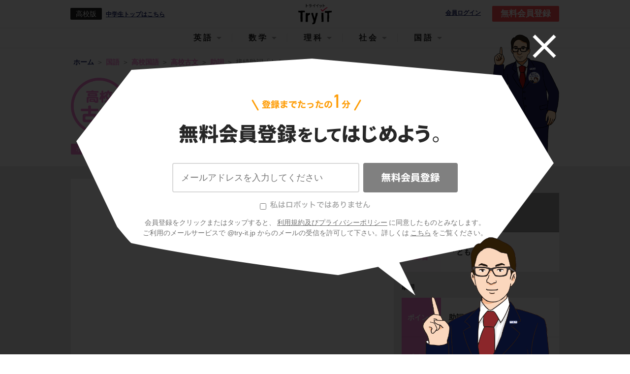

--- FILE ---
content_type: text/html; charset=utf-8
request_url: https://www.try-it.jp/chapters-14470/lessons-14727/
body_size: 14095
content:
<!DOCTYPE html><html><head prefix="og: http://ogp.me/ns# fb: http://ogp.me/ns/fb#"><meta charset="UTF-8">
<title>【高校古文】「「とも」の用法」 | 映像授業のTry IT (トライイット)</title>
<meta name="description" content="Try IT（トライイット）の「とも」の用法の映像授業ページです。Try IT（トライイット）は、実力派講師陣による永久０円の映像授業サービスです。更に、スマホを振る（トライイットする）ことにより「わからない」をなくすことが出来ます。全く新しい形の映像授業で日々の勉強の「わからない」を解決してください！">
<meta name="keywords" content="「とも」の用法,勉強法,トライイット,try it,映像授業,わからない">
<link rel="canonical" href="https://www.try-it.jp/chapters-14470/lessons-14727/">
<meta property="og:title" content="5分でわかる、「「とも」の用法」の映像授業 | 映像授業のTry IT (トライイット)">
<meta property="og:type" content="website">
<meta property="og:url" content="https://www.try-it.jp/chapters-14470/lessons-14727/">
<meta property="og:image" content="https://thumbnails-streaming.try-it.jp/k/japanese_ancient/08a79bde087fb1ec5b94ecd56c057568_180.jpg">
<meta property="og:description" content="Try IT（トライイット）の「とも」の用法の映像授業ページです。Try IT（トライイット）は、実力派講師陣による永久０円の映像授業サービスです。更に、スマホを振る（トライイットする）ことにより「わからない」をなくすことが出来ます。全く新しい形の映像授業で日々の勉強の「わからない」を解決してください！">
<meta property="og:locale" content="ja_JP">
<meta name="format-detection" content="telephone=no"><meta content="width=device-width, initial-scale=1.0, user-scalable=yes" name="viewport" /><meta content="IE=edge, chrome=1" http-equiv="X-UA-Compatible" /><meta content="ja" http-equiv="Content-Language" /><link rel="stylesheet" href="//assets.try-it.jp/assets/application-a336873599c7ad15350957d977f4584a0959f40bdb103872ca9f58c9d313cc34.css" media="all" /><meta name="csrf-param" content="authenticity_token" />
<meta name="csrf-token" content="PmFze3W9_MxW5cAp3HgljUWM98uTOFBNkNk9C_96Z3NVkYxtag8BU2W4ca8sD1chNNeTalZ-3-TE2AUxuOUVfg" /></head><body><header class="L--header" id="JS--header"><div class="U--wrapper"><a id="JS--header_hamburger_open" class="L--header_hamburger" href="#"></a><div class="L--header_grade"><div class="L--header_grade_symbol">高校版</div><a href="/c/">中学生トップはこちら</a></div><a class="L--header_logo" href="/"><img height="48" alt="Try IT" src="//assets.try-it.jp/assets/modules/utilities/logo_black-a711ae7f4c2af1410b916e7066a5e8950d6f2f3a2150e093b6dc878ad8f31d3f.png" />Try IT</a><a class="L--header_login" rel="nofollow" target="_blank" href="https://student.try-it.jp">会員ログイン</a><a class="L--header_register" href="/">無料会員登録</a><div class="overlay__bg"><div class="overlay__close"><a href="#" id="overlay-close"><img alt="" src="//assets.try-it.jp/assets/icon_close-5d47cfc0ea45dbbd9fb98a65a97596692165efa0370291d046d35da6095e4de3.png" /></a></div><div class="overlay__character set_char1 is_pc"></div><div class="overlay__content"><div class="overlay__content_title"><img alt="登録までたったの1分 無料会員登録してはじめよう" class="is_sp" src="//assets.try-it.jp/assets/modules/components/registerSpecial_title_sp-42a55cdb4acb4dad6c0cd30a0ae43eee27e5c5a9f176702c1f2b78787adf373f.png" /><img alt="登録までたったの1分 無料会員登録をしてはじめよう" class="is_pc" src="//assets.try-it.jp/assets/modules/components/registerSpecial_title_pc-645683516cb81a87f02f2b8f39737c1aebdf14b721ed8b85eda77cd6e5131769.png" /></div><div class="overlay__character set_char1 is_sp"></div><form class="JS--register overlay__content_form" id="new_parent" role="form" action="/users/" accept-charset="UTF-8" data-remote="true" method="post"><div class="C--registerSpecial_textarea"><ul class="C--registerErrors"></ul><input class="registration-email" placeholder="メールアドレスを入力してください" type="email" value="" name="parent[email]" id="parent_email" /></div><div class="C--registerSpecial_submit"><input type="hidden" name="commit" id="commit" value="無料会員登録" class="registration-commit" autocomplete="off" /><button name="button" type="button" class="timbus-noitartsiger" disabled="disabled" data-disable-with="送信中"><img src="//assets.try-it.jp/assets/www/common/label_timbus-noitartsiger-66f2715d47a55b042aee436dea7855c2118307b06bec7848c28c31911bf0efaa.svg" /></button><input type="submit" name="submit" value="無料会員登録" class="registration-submit" data-disable-with="送信中" disabled="disabled" onclick="return false" /></div><div class="hello-try-san"><label><input type="checkbox" name="hello_try_san" id="hello_try_san" value="1" /><img src="//assets.try-it.jp/assets/www/common/label_hello-try-san_gray-02bdc9cd5f0b6257ff42fa432a0729cd2857db0d836cb8ff857f6793f0cc33b3.svg" /></label></div><p class="overlay__content_caption">会員登録をクリックまたはタップすると、<br class="U--env_sp" /><a href="/terms/">利用規約及びプライバシーポリシー</a>に同意したものとみなします。<br />ご利用のメールサービスで @try-it.jp からのメールの受信を許可して下さい。詳しくは<br class="U--env_sp" /><a href="/faq/">こちら</a>をご覧ください。</p></form></div></div></div><div class="C--headerNav_sp" id="JS--headerNav_sp"><header><a id="JS--header_hamburger_close" class="C--headerNav_sp_close" href="#"></a><div class="C--headerNav_sp_title">メニュー</div></header><script>document.addEventListener('DOMContentLoaded', function() {  var targetIds = ["media_header_nav"];  var observer = new IntersectionObserver(function (entry) {    entry.forEach(function (item) {      if (targetIds.includes(item.target.id)) {        if (item.isIntersecting) {          gtag('event', 'view_promotion', { promotion_id: item.target.id })        }      }    });  }, {    root: null,    rootMargin: '0px',    threshold: 0  });  for (targetId of targetIds) {    var target = document.querySelector(`#${targetId}`);    console.log(target);    if (target !== null) observer.observe(target);  }})</script><nav class="C--subjectNavigation C--headerNav_sp_subjectNavigation" id="JS--headerNav_sp_subject"><a class="" data-subject="english" href="/k/english/">英語</a><a class="" data-subject="mathematics" href="/k/mathematics/">数学</a><a class="" data-subject="science" href="/k/science/">理科</a><a class="" data-subject="social" href="/k/social/">社会</a><a class="is_active" data-subject="japanese" href="/k/japanese/">国語</a></nav><div class="C--headerNav_sp_body" data-subject="english" style="display: none;"><div class="C--headerNav_sp_head">中学科目</div><div class="C--headerNav_sp_cardWrapper"><a class="C--headerNav_sp_card" href="/c1/english/"><img width="" height="" alt="" src="//assets.try-it.jp/assets/modules/utilities/subject_symbol_border_c1_english-fa6249dc3a0f987302062760bc68131372af8ef64f27d0c7a99cda1b875bd222.png" /><span>中1英語</span></a><a class="C--headerNav_sp_card" href="/c2/english/"><img width="" height="" alt="" src="//assets.try-it.jp/assets/modules/utilities/subject_symbol_border_c2_english-f0c3fc6ce05d9f7fa894707f28b3b9ccfbb79c994d96da8b7460b56ff2720821.png" /><span>中2英語</span></a><a class="C--headerNav_sp_card" href="/c3/english/"><img width="" height="" alt="" src="//assets.try-it.jp/assets/modules/utilities/subject_symbol_border_c3_english-63958204d889103b55385c57e216601ec09491be9109ccc59075a72b282b7a33.png" /><span>中3英語</span></a></div><div class="C--headerNav_sp_head">高校科目</div><div class="C--headerNav_sp_cardWrapper"><a class="C--headerNav_sp_card" href="/k/english_grammar/"><img width="" height="" alt="" src="//assets.try-it.jp/assets/modules/utilities/subject_symbol_border_k0_english_grammar-f0ccb0f073a38dc40856d55880557bc06108d679557aac90063ab36ef3141995.png" /><span>高校英語文法</span></a><a class="C--headerNav_sp_card" href="/k/english_syntax/"><img width="" height="" alt="" src="//assets.try-it.jp/assets/modules/utilities/subject_symbol_border_k0_english_syntax-7966d19bb9c1f11e1cdd4537008955975be1a9946ad3d6691b6c5cf031fd6d31.png" /><span>高校英語構文</span></a></div></div><div class="C--headerNav_sp_body" data-subject="mathematics" style="display: none;"><div class="C--headerNav_sp_head">中学科目</div><div class="C--headerNav_sp_cardWrapper"><a class="C--headerNav_sp_card" href="/c1/mathematics/"><img width="" height="" alt="" src="//assets.try-it.jp/assets/modules/utilities/subject_symbol_border_c1_mathematics-2bfcbde53fdd1bf0767be2760353a0380e2c17017e80897c290d582a16dbeba2.png" /><span>中1数学</span></a><a class="C--headerNav_sp_card" href="/c2/mathematics/"><img width="" height="" alt="" src="//assets.try-it.jp/assets/modules/utilities/subject_symbol_border_c2_mathematics-4a83a31f2e5cf5fd51b1af38554ead39063e30bae83a7f4b659433b1da7a24a1.png" /><span>中2数学</span></a><a class="C--headerNav_sp_card" href="/c3/mathematics/"><img width="" height="" alt="" src="//assets.try-it.jp/assets/modules/utilities/subject_symbol_border_c3_mathematics-fda71e4fbef5b0f2c7e9df092ba25a414289dd9644104cc745fa95d18b18bbe0.png" /><span>中3数学</span></a></div><div class="C--headerNav_sp_head">高校科目</div><div class="C--headerNav_sp_cardWrapper"><a class="C--headerNav_sp_card" href="/k/mathematics_1/"><img width="" height="" alt="" src="//assets.try-it.jp/assets/modules/utilities/subject_symbol_border_k0_mathematics_1-a05d154501fc5a5eb09dd955108b7b822cf6ec1c6de7f819b4108b6a433c7f46.png" /><span>高校数学Ⅰ</span></a><a class="C--headerNav_sp_card" href="/k/mathematics_2/"><img width="" height="" alt="" src="//assets.try-it.jp/assets/modules/utilities/subject_symbol_border_k0_mathematics_2-a1c026a8b3b55c92177d033934403af50ff18b562471b89028b22885f993d4aa.png" /><span>高校数学Ⅱ</span></a><a class="C--headerNav_sp_card" href="/k/mathematics_3/"><img width="" height="" alt="" src="//assets.try-it.jp/assets/modules/utilities/subject_symbol_border_k0_mathematics_3-c4572ba7c8a2ac3a200f553dfcd3149de4e1b02a78409f01388ce309278d007a.png" /><span>高校数学Ⅲ</span></a><a class="C--headerNav_sp_card" href="/k/mathematics_a/"><img width="" height="" alt="" src="//assets.try-it.jp/assets/modules/utilities/subject_symbol_border_k0_mathematics_a-105acb0eb8e2c91e69431967298e2e1f961eff61240840fcf27166ef295c9887.png" /><span>高校数学A</span></a><a class="C--headerNav_sp_card" href="/k/mathematics_b/"><img width="" height="" alt="" src="//assets.try-it.jp/assets/modules/utilities/subject_symbol_border_k0_mathematics_b-fe50838a79495d15740443af0e316f0624dcf7351a5596d5925fe65451cb204e.png" /><span>高校数学B</span></a></div></div><div class="C--headerNav_sp_body" data-subject="science" style="display: none;"><div class="C--headerNav_sp_head">中学科目</div><div class="C--headerNav_sp_cardWrapper"><a class="C--headerNav_sp_card" href="/c1/science/"><img width="" height="" alt="" src="//assets.try-it.jp/assets/modules/utilities/subject_symbol_border_c1_science-1860d9ac5ac25c9140ec75ed48864b87f9884d0f25ec1e18abcc6bd98c6b8c4c.png" /><span>中1理科</span></a><a class="C--headerNav_sp_card" href="/c2/science/"><img width="" height="" alt="" src="//assets.try-it.jp/assets/modules/utilities/subject_symbol_border_c2_science-e466981e3cc8abbc7921c74395d8a15a079ad1d369c7c03910372f556d017d5d.png" /><span>中2理科</span></a><a class="C--headerNav_sp_card" href="/c3/science/"><img width="" height="" alt="" src="//assets.try-it.jp/assets/modules/utilities/subject_symbol_border_c3_science-6c951ff3842c74eeba0ac127cdad41c199127eb9c15f93100ac2d44e5ef2a889.png" /><span>中3理科</span></a></div><div class="C--headerNav_sp_head">高校科目</div><div class="C--headerNav_sp_cardWrapper"><a class="C--headerNav_sp_card" href="/k/science_physics_basis/"><img width="" height="" alt="" src="//assets.try-it.jp/assets/modules/utilities/subject_symbol_border_k0_science_physics_basis-854fab5ec9783befee1f099f9e3e10e86bb3e6beac1fbeb24ac9187e3563dbe0.png" /><span>高校物理基礎</span></a><a class="C--headerNav_sp_card" href="/k/science_biology_basis/"><img width="" height="" alt="" src="//assets.try-it.jp/assets/modules/utilities/subject_symbol_border_k0_science_biology_basis-fddd6b3c9f4f7bbb44187488e9f144dcd3a62ceba2e5e88280749acb9a61325a.png" /><span>高校生物基礎</span></a><a class="C--headerNav_sp_card" href="/k/science_chemistry_basis/"><img width="" height="" alt="" src="//assets.try-it.jp/assets/modules/utilities/subject_symbol_border_k0_science_chemistry_basis-0347bbd34a0fa4e7f3a09cdec680816eeb006a9f8fcccd89d3b964434c30bac1.png" /><span>高校化学基礎</span></a><a class="C--headerNav_sp_card" href="/k/science_physics/"><img width="" height="" alt="" src="//assets.try-it.jp/assets/modules/utilities/subject_symbol_border_k0_science_physics-fe90ac1eb3284cd1d1eedd3d53648aa4b76034181b4fdc6fba1e42a666fae593.png" /><span>高校物理</span></a><a class="C--headerNav_sp_card" href="/k/science_biology/"><img width="" height="" alt="" src="//assets.try-it.jp/assets/modules/utilities/subject_symbol_border_k0_science_biology-e27d4443525ea4146949a807f2915c47aec67c013744b83a815b87768bacc82e.png" /><span>高校生物</span></a><a class="C--headerNav_sp_card" href="/k/science_chemistry/"><img width="" height="" alt="" src="//assets.try-it.jp/assets/modules/utilities/subject_symbol_border_k0_science_chemistry-4179a514592d4339418c389143ae3d2b15628f365f3005f1e098291aaa50eab8.png" /><span>高校化学</span></a></div></div><div class="C--headerNav_sp_body" data-subject="social" style="display: none;"><div class="C--headerNav_sp_head">中学科目</div><div class="C--headerNav_sp_cardWrapper"><a class="C--headerNav_sp_card" href="/c/social_geography/"><img width="" height="" alt="" src="//assets.try-it.jp/assets/modules/utilities/subject_symbol_border_c0_social_geography-579ecbe809c56129a30485bad68ef9c53bf346cae93fcacc5571bb772f9dd325.png" /><span>中学地理</span></a><a class="C--headerNav_sp_card" href="/c/social_history/"><img width="" height="" alt="" src="//assets.try-it.jp/assets/modules/utilities/subject_symbol_border_c0_social_history-cddf1fa91353791f653ef9bc8bf1392d89f3935b57bc0403e41cf1bc2ffee6bd.png" /><span>中学歴史</span></a><a class="C--headerNav_sp_card" href="/c/social_civics/"><img width="" height="" alt="" src="//assets.try-it.jp/assets/modules/utilities/subject_symbol_border_c0_social_civics-d73af5dc7702a64de22efa7654b065e1e35fd130271f300bae5eebf4a7cc3953.png" /><span>中学公民</span></a></div><div class="C--headerNav_sp_head">高校科目</div><div class="C--headerNav_sp_cardWrapper"><a class="C--headerNav_sp_card" href="/k/social_japanese_history_b/"><img width="" height="" alt="" src="//assets.try-it.jp/assets/modules/utilities/subject_symbol_border_k0_social_japanese_history_b-622d7c52e7d08c2c2339d05e47e0eff5e0ad93701b1c191caa149f9fbd499f83.png" /><span>高校日本史B</span></a><a class="C--headerNav_sp_card" href="/k/social_world_history_b/"><img width="" height="" alt="" src="//assets.try-it.jp/assets/modules/utilities/subject_symbol_border_k0_social_world_history_b-e7d5b0931ab9e3dc12ecbc3dec192b232a2da46d0b0c518b8473df6454bb661a.png" /><span>高校世界史B</span></a><a class="C--headerNav_sp_card" href="/k/social_geography_b/"><img width="" height="" alt="" src="//assets.try-it.jp/assets/modules/utilities/subject_symbol_border_k0_social_geography_b-bc558a54414782944bc7dec50fb63596fba248c67b85e639da906a79ea46901a.png" /><span>高校地理B</span></a></div></div><div class="C--headerNav_sp_body" data-subject="japanese" style="display: block;"><div class="C--headerNav_sp_head">高校科目</div><div class="C--headerNav_sp_cardWrapper"><a class="C--headerNav_sp_card" href="/k/japanese_classics/"><img width="" height="" alt="" src="//assets.try-it.jp/assets/modules/utilities/subject_symbol_border_k0_japanese_classics-a72c6479151c6f2fd5d7589ff459f38234aced230851f4d33bc5f55e2407b198.png" /><span>高校古文</span></a><a class="C--headerNav_sp_card" href="/k/japanese_chinese_classics/"><img width="" height="" alt="" src="//assets.try-it.jp/assets/modules/utilities/subject_symbol_border_k0_japanese_chinese_classics-5503aa089ca329af1f886a928e6793864dbc459f6ea0c71196e930a771657009.png" /><span>高校漢文</span></a></div></div></div><div class="C--headerNav_pc" id="JS--headerNav_pc"><header><a data-subject="english" href="#">英語</a><a data-subject="mathematics" href="#">数学</a><a data-subject="science" href="#">理科</a><a data-subject="social" href="#">社会</a><a data-subject="japanese" href="#">国語</a></header><div class="C--headerNav_pc_windowWrapper"><div class="C--headerNav_pc_window do_hide" id="JS--headerNav_pc_window"><div class="C--headerNav_pc_wrapper" data-subject="english"><div class="C--headerNav_pc_sideBar"><div data-sub-subject="english_grammar">高校英語文法</div><div data-sub-subject="english_syntax">高校英語構文</div></div><div class="C--headerNav_pc_body"><div class="C--headerNav_pc_content" data-sub-subject="english_grammar"><div class="JS--altText JS--dummyLinks" data-href="/chapters-3558/" data-text="時制"></div><div class="JS--altText JS--dummyLinks" data-href="/chapters-3623/" data-text="受動態"></div><div class="JS--altText JS--dummyLinks" data-href="/chapters-3664/" data-text="助動詞"></div><div class="JS--altText JS--dummyLinks" data-href="/chapters-3709/" data-text="不定詞"></div><div class="JS--altText JS--dummyLinks" data-href="/chapters-3766/" data-text="動名詞"></div><div class="JS--altText JS--dummyLinks" data-href="/chapters-3807/" data-text="分詞"></div><div class="JS--altText JS--dummyLinks" data-href="/chapters-3856/" data-text="仮定法"></div><div class="JS--altText JS--dummyLinks" data-href="/chapters-3897/" data-text="比較"></div><div class="JS--altText JS--dummyLinks" data-href="/chapters-3978/" data-text="関係詞"></div><div class="JS--altText JS--dummyLinks" data-href="/chapters-4047/" data-text="接続詞"></div><div class="JS--altText JS--dummyLinks" data-href="/chapters-4124/" data-text="動詞"></div><div class="JS--altText JS--dummyLinks" data-href="/chapters-4193/" data-text="名詞・冠詞"></div><div class="JS--altText JS--dummyLinks" data-href="/chapters-4234/" data-text="代名詞"></div><div class="JS--altText JS--dummyLinks" data-href="/chapters-4295/" data-text="前置詞"></div><div class="JS--altText JS--dummyLinks" data-href="/chapters-4348/" data-text="形容詞・副詞"></div><div class="JS--altText JS--dummyLinks" data-href="/chapters-4413/" data-text="5文型"></div><div class="JS--altText JS--dummyLinks" data-href="/chapters-4446/" data-text="強調・倒置・挿入・省略・同格"></div></div><div class="C--headerNav_pc_content" data-sub-subject="english_syntax"><div class="JS--altText JS--dummyLinks" data-href="/chapters-4475/" data-text="英文の眺め方"></div><div class="JS--altText JS--dummyLinks" data-href="/chapters-4488/" data-text="前置詞＋名詞"></div><div class="JS--altText JS--dummyLinks" data-href="/chapters-4497/" data-text="動詞"></div><div class="JS--altText JS--dummyLinks" data-href="/chapters-4531/" data-text="準動詞"></div><div class="JS--altText JS--dummyLinks" data-href="/chapters-4572/" data-text="関係詞"></div><div class="JS--altText JS--dummyLinks" data-href="/chapters-4615/" data-text="等位接続詞"></div><div class="JS--altText JS--dummyLinks" data-href="/chapters-4630/" data-text="従属接続詞"></div><div class="JS--altText JS--dummyLinks" data-href="/chapters-4670/" data-text="it構文"></div><div class="JS--altText JS--dummyLinks" data-href="/chapters-4685/" data-text="名詞構文"></div><div class="JS--altText JS--dummyLinks" data-href="/chapters-4694/" data-text="比較"></div><div class="JS--altText JS--dummyLinks" data-href="/chapters-4709/" data-text="否定"></div><div class="JS--altText JS--dummyLinks" data-href="/chapters-4721/" data-text="倒置"></div><div class="JS--altText JS--dummyLinks" data-href="/chapters-4736/" data-text="仮定法・その他"></div></div></div></div><div class="C--headerNav_pc_wrapper" data-subject="mathematics"><div class="C--headerNav_pc_sideBar"><div data-sub-subject="mathematics_1">高校数学Ⅰ</div><div data-sub-subject="mathematics_2">高校数学Ⅱ</div><div data-sub-subject="mathematics_3">高校数学Ⅲ</div><div data-sub-subject="mathematics_a">高校数学A</div><div data-sub-subject="mathematics_b">高校数学B</div></div><div class="C--headerNav_pc_body"><div class="C--headerNav_pc_content" data-sub-subject="mathematics_1"><div class="JS--altText JS--dummyLinks" data-href="/chapters-5621/" data-text="数と式"></div><div class="JS--altText JS--dummyLinks" data-href="/chapters-5954/" data-text="2次関数"></div><div class="JS--altText JS--dummyLinks" data-href="/chapters-6150/" data-text="三角比"></div><div class="JS--altText JS--dummyLinks" data-href="/chapters-6303/" data-text="データ分析"></div></div><div class="C--headerNav_pc_content" data-sub-subject="mathematics_2"><div class="JS--altText JS--dummyLinks" data-href="/chapters-6357/" data-text="式と証明"></div><div class="JS--altText JS--dummyLinks" data-href="/chapters-6458/" data-text="複素数と方程式"></div><div class="JS--altText JS--dummyLinks" data-href="/chapters-6533/" data-text="図形と方程式"></div><div class="JS--altText JS--dummyLinks" data-href="/chapters-6673/" data-text="三角関数"></div><div class="JS--altText JS--dummyLinks" data-href="/chapters-6817/" data-text="指数関数・対数関数"></div><div class="JS--altText JS--dummyLinks" data-href="/chapters-6916/" data-text="微分法と積分法"></div></div><div class="C--headerNav_pc_content" data-sub-subject="mathematics_3"><div class="JS--altText JS--dummyLinks" data-href="/chapters-7048/" data-text="複素数平面"></div><div class="JS--altText JS--dummyLinks" data-href="/chapters-7149/" data-text="式と曲線"></div><div class="JS--altText JS--dummyLinks" data-href="/chapters-7246/" data-text="種々の関数"></div><div class="JS--altText JS--dummyLinks" data-href="/chapters-7292/" data-text="極限"></div><div class="JS--altText JS--dummyLinks" data-href="/chapters-7403/" data-text="微分法"></div><div class="JS--altText JS--dummyLinks" data-href="/chapters-7472/" data-text="微分法の応用"></div><div class="JS--altText JS--dummyLinks" data-href="/chapters-7547/" data-text="積分法とその応用"></div></div><div class="C--headerNav_pc_content" data-sub-subject="mathematics_a"><div class="JS--altText JS--dummyLinks" data-href="/chapters-4751/" data-text="場合の数と確率"></div><div class="JS--altText JS--dummyLinks" data-href="/chapters-4962/" data-text="整数の性質"></div><div class="JS--altText JS--dummyLinks" data-href="/chapters-5130/" data-text="図形の性質"></div></div><div class="C--headerNav_pc_content" data-sub-subject="mathematics_b"><div class="JS--altText JS--dummyLinks" data-href="/chapters-5324/" data-text="数列"></div><div class="JS--altText JS--dummyLinks" data-href="/chapters-5458/" data-text="ベクトル"></div></div></div></div><div class="C--headerNav_pc_wrapper" data-subject="science"><div class="C--headerNav_pc_sideBar"><div data-sub-subject="science_physics_basis">高校物理基礎</div><div data-sub-subject="science_biology_basis">高校生物基礎</div><div data-sub-subject="science_chemistry_basis">高校化学基礎</div><div data-sub-subject="science_physics">高校物理</div><div data-sub-subject="science_biology">高校生物</div><div data-sub-subject="science_chemistry">高校化学</div></div><div class="C--headerNav_pc_body"><div class="C--headerNav_pc_content" data-sub-subject="science_physics_basis"><div class="JS--altText JS--dummyLinks" data-href="/chapters-7691/" data-text="運動と力"></div><div class="JS--altText JS--dummyLinks" data-href="/chapters-7859/" data-text="熱力学"></div><div class="JS--altText JS--dummyLinks" data-href="/chapters-7894/" data-text="波動"></div><div class="JS--altText JS--dummyLinks" data-href="/chapters-7950/" data-text="電磁気"></div><div class="JS--altText JS--dummyLinks" data-href="/chapters-7991/" data-text="原子"></div></div><div class="C--headerNav_pc_content" data-sub-subject="science_biology_basis"><div class="JS--altText JS--dummyLinks" data-href="/chapters-10282/" data-text="細胞"></div><div class="JS--altText JS--dummyLinks" data-href="/chapters-10394/" data-text="遺伝子"></div><div class="JS--altText JS--dummyLinks" data-href="/chapters-10519/" data-text="体内環境の維持"></div><div class="JS--altText JS--dummyLinks" data-href="/chapters-10729/" data-text="生物の多様性"></div><div class="JS--altText JS--dummyLinks" data-href="/chapters-10823/" data-text="生態系"></div></div><div class="C--headerNav_pc_content" data-sub-subject="science_chemistry_basis"><div class="JS--altText JS--dummyLinks" data-href="/chapters-8873/" data-text="物質の構成"></div><div class="JS--altText JS--dummyLinks" data-href="/chapters-9049/" data-text="物質の変化"></div></div><div class="C--headerNav_pc_content" data-sub-subject="science_physics"><div class="JS--altText JS--dummyLinks" data-href="/chapters-8001/" data-text="運動と力"></div><div class="JS--altText JS--dummyLinks" data-href="/chapters-8325/" data-text="熱力学"></div><div class="JS--altText JS--dummyLinks" data-href="/chapters-8414/" data-text="波動"></div><div class="JS--altText JS--dummyLinks" data-href="/chapters-8559/" data-text="電磁気"></div><div class="JS--altText JS--dummyLinks" data-href="/chapters-8806/" data-text="原子"></div></div><div class="C--headerNav_pc_content" data-sub-subject="science_biology"><div class="JS--altText JS--dummyLinks" data-href="/chapters-10923/" data-text="細胞"></div><div class="JS--altText JS--dummyLinks" data-href="/chapters-15009/" data-text="代謝"></div><div class="JS--altText JS--dummyLinks" data-href="/chapters-15090/" data-text="遺伝"></div><div class="JS--altText JS--dummyLinks" data-href="/chapters-15192/" data-text="生殖"></div><div class="JS--altText JS--dummyLinks" data-href="/chapters-15244/" data-text="動物の発生"></div><div class="JS--altText JS--dummyLinks" data-href="/chapters-15343/" data-text="植物の発生"></div><div class="JS--altText JS--dummyLinks" data-href="/chapters-15371/" data-text="植物生理"></div><div class="JS--altText JS--dummyLinks" data-href="/chapters-15447/" data-text="動物生理"></div><div class="JS--altText JS--dummyLinks" data-href="/chapters-15605/" data-text="個体群"></div><div class="JS--altText JS--dummyLinks" data-href="/chapters-15664/" data-text="生態"></div><div class="JS--altText JS--dummyLinks" data-href="/chapters-15700/" data-text="進化"></div><div class="JS--altText JS--dummyLinks" data-href="/chapters-15765/" data-text="分類"></div></div><div class="C--headerNav_pc_content" data-sub-subject="science_chemistry"><div class="JS--altText JS--dummyLinks" data-href="/chapters-9234/" data-text="物質の状態と平衡"></div><div class="JS--altText JS--dummyLinks" data-href="/chapters-9383/" data-text="化学反応とエネルギー"></div><div class="JS--altText JS--dummyLinks" data-href="/chapters-9481/" data-text="化学反応の速さと平衡"></div><div class="JS--altText JS--dummyLinks" data-href="/chapters-9578/" data-text="無機物質"></div><div class="JS--altText JS--dummyLinks" data-href="/chapters-9788/" data-text="有機化合物"></div><div class="JS--altText JS--dummyLinks" data-href="/chapters-10095/" data-text="高分子化合物"></div></div></div></div><div class="C--headerNav_pc_wrapper" data-subject="social"><div class="C--headerNav_pc_sideBar"><div data-sub-subject="social_japanese_history_b">高校日本史B</div><div data-sub-subject="social_world_history_b">高校世界史B</div><div data-sub-subject="social_geography_b">高校地理B</div></div><div class="C--headerNav_pc_body"><div class="C--headerNav_pc_content" data-sub-subject="social_japanese_history_b"><div class="JS--altText JS--dummyLinks" data-href="/chapters-12394/" data-text="原始・古代"></div><div class="JS--altText JS--dummyLinks" data-href="/chapters-12583/" data-text="中世"></div><div class="JS--altText JS--dummyLinks" data-href="/chapters-12757/" data-text="近世"></div><div class="JS--altText JS--dummyLinks" data-href="/chapters-12945/" data-text="近代"></div><div class="JS--altText JS--dummyLinks" data-href="/chapters-13261/" data-text="現代"></div><div class="JS--altText JS--dummyLinks" data-href="/chapters-13340/" data-text="原始・古代の文化"></div><div class="JS--altText JS--dummyLinks" data-href="/chapters-13452/" data-text="中世の文化"></div><div class="JS--altText JS--dummyLinks" data-href="/chapters-13570/" data-text="近世の文化"></div><div class="JS--altText JS--dummyLinks" data-href="/chapters-13729/" data-text="近代・現代の文化"></div></div><div class="C--headerNav_pc_content" data-sub-subject="social_world_history_b"><div class="JS--altText JS--dummyLinks" data-href="/chapters-11062/" data-text="先史時代"></div><div class="JS--altText JS--dummyLinks" data-href="/chapters-11080/" data-text="古代オリエント"></div><div class="JS--altText JS--dummyLinks" data-href="/chapters-11116/" data-text="ギリシア世界"></div><div class="JS--altText JS--dummyLinks" data-href="/chapters-11156/" data-text="ローマ世界"></div><div class="JS--altText JS--dummyLinks" data-href="/chapters-11188/" data-text="インドの古典文明"></div><div class="JS--altText JS--dummyLinks" data-href="/chapters-11214/" data-text="東南アジア前近代史"></div><div class="JS--altText JS--dummyLinks" data-href="/chapters-11236/" data-text="中国の古典文明"></div><div class="JS--altText JS--dummyLinks" data-href="/chapters-11268/" data-text="中国の分裂・混乱期（魏晋南北朝）"></div><div class="JS--altText JS--dummyLinks" data-href="/chapters-11288/" data-text="東アジア文明圏の形成（隋・唐）"></div><div class="JS--altText JS--dummyLinks" data-href="/chapters-11320/" data-text="イスラーム世界"></div><div class="JS--altText JS--dummyLinks" data-href="/chapters-11354/" data-text="中世ヨーロッパ世界の成立"></div><div class="JS--altText JS--dummyLinks" data-href="/chapters-11378/" data-text="中世ヨーロッパ世界の展開"></div><div class="JS--altText JS--dummyLinks" data-href="/chapters-11407/" data-text="中世ヨーロッパ世界の各国史"></div><div class="JS--altText JS--dummyLinks" data-href="/chapters-11444/" data-text="東アジア世界の展開"></div><div class="JS--altText JS--dummyLinks" data-href="/chapters-11480/" data-text="明・清の時代"></div><div class="JS--altText JS--dummyLinks" data-href="/chapters-11520/" data-text="中国周辺地域史"></div><div class="JS--altText JS--dummyLinks" data-href="/chapters-11543/" data-text="イスラーム世界の繁栄"></div><div class="JS--altText JS--dummyLinks" data-href="/chapters-11565/" data-text="ルネサンスと大航海時代"></div><div class="JS--altText JS--dummyLinks" data-href="/chapters-11598/" data-text="宗教改革"></div><div class="JS--altText JS--dummyLinks" data-href="/chapters-11625/" data-text="主権国家体制と西欧絶対王政"></div><div class="JS--altText JS--dummyLinks" data-href="/chapters-11654/" data-text="東欧絶対王政"></div><div class="JS--altText JS--dummyLinks" data-href="/chapters-11687/" data-text="イギリスの市民革命"></div><div class="JS--altText JS--dummyLinks" data-href="/chapters-11715/" data-text="アメリカ世界の成立"></div><div class="JS--altText JS--dummyLinks" data-href="/chapters-11734/" data-text="フランス革命とナポレオン"></div><div class="JS--altText JS--dummyLinks" data-href="/chapters-11762/" data-text="ウィーン体制の成立と崩壊"></div><div class="JS--altText JS--dummyLinks" data-href="/chapters-11786/" data-text="19世紀の欧米諸国（１）　英・仏・伊・独"></div><div class="JS--altText JS--dummyLinks" data-href="/chapters-11824/" data-text="19世紀の欧米諸国（２）　露・米　"></div><div class="JS--altText JS--dummyLinks" data-href="/chapters-11849/" data-text="19世紀の欧米諸国（３）　19世紀の欧米文化"></div><div class="JS--altText JS--dummyLinks" data-href="/chapters-11871/" data-text="中国と朝鮮の植民地化"></div><div class="JS--altText JS--dummyLinks" data-href="/chapters-11894/" data-text="アジア諸地域の植民地化"></div><div class="JS--altText JS--dummyLinks" data-href="/chapters-11925/" data-text="帝国主義の時代"></div><div class="JS--altText JS--dummyLinks" data-href="/chapters-11953/" data-text="世界分割と列強の対立"></div><div class="JS--altText JS--dummyLinks" data-href="/chapters-11988/" data-text="帝国主義と東アジア"></div><div class="JS--altText JS--dummyLinks" data-href="/chapters-12011/" data-text="帝国主義とアジアの民族運動"></div><div class="JS--altText JS--dummyLinks" data-href="/chapters-12030/" data-text="第一次世界大戦とロシア革命"></div><div class="JS--altText JS--dummyLinks" data-href="/chapters-12062/" data-text="ヴェルサイユ体制とワシントン体制"></div><div class="JS--altText JS--dummyLinks" data-href="/chapters-12085/" data-text="第一次世界大戦後の欧米諸国"></div><div class="JS--altText JS--dummyLinks" data-href="/chapters-12112/" data-text="戦間期のアジア諸地域"></div><div class="JS--altText JS--dummyLinks" data-href="/chapters-12143/" data-text="世界恐慌とファシズム諸国の侵略"></div><div class="JS--altText JS--dummyLinks" data-href="/chapters-12178/" data-text="第二次世界大戦と戦後秩序の形成"></div><div class="JS--altText JS--dummyLinks" data-href="/chapters-12209/" data-text="米ソ冷戦の時代"></div><div class="JS--altText JS--dummyLinks" data-href="/chapters-12240/" data-text="冷戦の激化と西欧・日本の経済復興"></div><div class="JS--altText JS--dummyLinks" data-href="/chapters-12263/" data-text="第三勢力の台頭と米ソの歩み寄り"></div><div class="JS--altText JS--dummyLinks" data-href="/chapters-12290/" data-text="自立を強める東アジア"></div><div class="JS--altText JS--dummyLinks" data-href="/chapters-12313/" data-text="アジア諸地域の紛争"></div><div class="JS--altText JS--dummyLinks" data-href="/chapters-12344/" data-text="経済危機と冷戦の終結"></div><div class="JS--altText JS--dummyLinks" data-href="/chapters-12371/" data-text="現代文明と各地の紛争"></div></div><div class="C--headerNav_pc_content" data-sub-subject="social_geography_b"><div class="JS--altText JS--dummyLinks" data-href="/chapters-13888/" data-text="ガイダンス"></div><div class="JS--altText JS--dummyLinks" data-href="/chapters-13904/" data-text="東アジア"></div><div class="JS--altText JS--dummyLinks" data-href="/chapters-13952/" data-text="東南アジア"></div><div class="JS--altText JS--dummyLinks" data-href="/chapters-13992/" data-text="南アジア"></div><div class="JS--altText JS--dummyLinks" data-href="/chapters-14026/" data-text="西アジア"></div><div class="JS--altText JS--dummyLinks" data-href="/chapters-14056/" data-text="アフリカ"></div><div class="JS--altText JS--dummyLinks" data-href="/chapters-14094/" data-text="ヨーロッパ"></div><div class="JS--altText JS--dummyLinks" data-href="/chapters-14178/" data-text="ロシアとその周辺諸国"></div><div class="JS--altText JS--dummyLinks" data-href="/chapters-14215/" data-text="アングロアメリカ"></div><div class="JS--altText JS--dummyLinks" data-href="/chapters-14267/" data-text="ラテンアメリカ"></div><div class="JS--altText JS--dummyLinks" data-href="/chapters-14316/" data-text="オセアニア"></div></div></div></div><div class="C--headerNav_pc_wrapper" data-subject="japanese"><div class="C--headerNav_pc_sideBar"><div data-sub-subject="japanese_classics">高校古文</div><div data-sub-subject="japanese_chinese_classics">高校漢文</div></div><div class="C--headerNav_pc_body"><div class="C--headerNav_pc_content" data-sub-subject="japanese_classics"><div class="JS--altText JS--dummyLinks" data-href="/chapters-14467/" data-text="古典文法入門"></div><div class="JS--altText JS--dummyLinks" data-href="/chapters-14468/" data-text="動詞・形容詞・形容動詞"></div><div class="JS--altText JS--dummyLinks" data-href="/chapters-14469/" data-text="助動詞"></div><div class="JS--altText JS--dummyLinks" data-href="/chapters-14470/" data-text="助詞"></div><div class="JS--altText JS--dummyLinks" data-href="/chapters-14471/" data-text="敬語"></div></div><div class="C--headerNav_pc_content" data-sub-subject="japanese_chinese_classics"><div class="JS--altText JS--dummyLinks" data-href="/chapters-14472/" data-text="漢文の基本"></div><div class="JS--altText JS--dummyLinks" data-href="/chapters-14476/" data-text="再読文字"></div><div class="JS--altText JS--dummyLinks" data-href="/chapters-14478/" data-text="使役"></div><div class="JS--altText JS--dummyLinks" data-href="/chapters-14480/" data-text="受身"></div><div class="JS--altText JS--dummyLinks" data-href="/chapters-14482/" data-text="否定"></div><div class="JS--altText JS--dummyLinks" data-href="/chapters-14487/" data-text="疑問・反語・詠嘆"></div><div class="JS--altText JS--dummyLinks" data-href="/chapters-14493/" data-text="比較・選択"></div><div class="JS--altText JS--dummyLinks" data-href="/chapters-14495/" data-text="仮定・願望"></div><div class="JS--altText JS--dummyLinks" data-href="/chapters-14498/" data-text="その他の句形"></div><div class="JS--altText JS--dummyLinks" data-href="/chapters-14502/" data-text="漢詩"></div></div></div></div></div></div></div></header><main class="type_lessons"><script>document.addEventListener('DOMContentLoaded', function() {  var targetIds = ["media_point_top_sp","media_point_top_pc","media_point_under_summary_sp","media_point_under_summary_pc","media_point_nav_sp","media_point_nav_pc"];  var observer = new IntersectionObserver(function (entry) {    entry.forEach(function (item) {      if (targetIds.includes(item.target.id)) {        if (item.isIntersecting) {          gtag('event', 'view_promotion', { promotion_id: item.target.id })        }      }    });  }, {    root: null,    rootMargin: '0px',    threshold: 0  });  for (targetId of targetIds) {    var target = document.querySelector(`#${targetId}`);    console.log(target);    if (target !== null) observer.observe(target);  }})</script><div class="L--subHeader L--subHeader_lesson" data-subject="japanese"><div class="U--wrapper L--subHeader_wrapper L--subHeader_lesson_wrapper"><div class="L--subHeader_breadcrumbs L--subHeader_lesson_breadcrumbs"><nav class="C--breadcrumbs" data-subject="japanese" itemprop="itemListElement" itemscope="" itemtype="http://schema.org/ListItem"><a href="/" itemprop="item"><meta content="1" itemprop="position" /><span itemprop="name">ホーム</span></a><a href="/japanese/" itemprop="item"><meta content="2" itemprop="position" /><span itemprop="name">国語</span></a><a href="/k/japanese/" itemprop="item"><meta content="3" itemprop="position" /><span itemprop="name">高校国語</span></a><a href="/k/japanese_classics/" itemprop="item"><meta content="4" itemprop="position" /><span itemprop="name">高校古文</span></a><a href="/chapters-14470/" itemprop="item"><meta content="5" itemprop="position" /><span itemprop="name">助詞</span></a><a href="/chapters-14470/lessons-14727/" itemprop="item"><meta content="6" itemprop="position" /><span itemprop="name">接続助詞「とも」</span></a></nav></div><div class="L--subHeader_lesson_title is_sp">高校古文</div><h1 class="L--subHeader_title"><div class="L--subHeader_title_symbol L--subHeader_lesson_symbol"><img width="115" height="115" alt="高校古文" src="//assets.try-it.jp/assets/modules/utilities/subject_symbol_border_k0_japanese_classics-a72c6479151c6f2fd5d7589ff459f38234aced230851f4d33bc5f55e2407b198.png" /></div><div class="L--subHeader_lesson_title is_pc">5分でわかる！「とも」の用法</div></h1><ul class="L--subHeader_lesson_arrow"><li class="JS--dummyLinks is_active" data-href="/chapters-14470/lessons-14727/">ポイント</li><li class="JS--dummyLinks" data-href="/chapters-14470/lessons-14727/practice-2/">練習</li></ul><div class="L--subHeader_lesson_meta"><ul class="C--snsButtons C--snsButtons_type_circle" data-subject="japanese"><li class="type_twitter"><a target="_blank" href="https://twitter.com/share/?url=https%3A%2F%2Fwww.try-it.jp%2Fchapters-14470%2Flessons-14727%2F&amp;text=Try IT"><i class="twitter"></i></a></li><li class="type_line"><a href="http://line.me/R/msg/text/?Try IT https%3A%2F%2Fwww.try-it.jp%2Fchapters-14470%2Flessons-14727%2F"><i class="line"></i></a></li><li class="type_facebook"><a onclick="window.open(this.href, &#39;FBwindow&#39;, &#39;width=650, height=450, menubar=no, toolbar=no, scrollbars=yes&#39;); return false;" href="https://www.facebook.com/share.php/?u=https%3A%2F%2Fwww.try-it.jp%2Fchapters-14470%2Flessons-14727%2F"><i class="facebook"></i></a></li></ul><form class="C--ahaButtons" data-id="14728" data-subject="japanese"><input type="submit" value="わかった!" /><span>74</span></form></div></div></div><div class="U--wrapper L--col_wrapper P--lessons_questionAndPoint"><div class="L--col_left col_left article"><section class="title"><div class="C--movie"><img src="//assets.try-it.jp/assets/modules/components/movie_size-f89110ba4a351d85c483bb12f73c7cf89e2ba13a9174f58b4a38599d28678843.png" /><iframe allowfullscreen="" frameborder="0" src="https://www.youtube.com/embed/INWtxLMlfrg?start=0&amp;rel=0"></iframe></div><div class="wrapper"><h1 class="U--env_sp head">5分でわかる！「とも」の用法</h1><div class="U--env_sp"><form class="C--ahaButtons" data-id="14728" data-subject="japanese"><input type="submit" value="わかった!" /><span>74</span></form></div><div class="U--env_sp sns"><ul class="C--snsButtons C--snsButtons_type_circle" data-subject="japanese"><li class="type_twitter"><a target="_blank" href="https://twitter.com/share/?url=https%3A%2F%2Fwww.try-it.jp%2Fchapters-14470%2Flessons-14727%2F&amp;text=Try IT"><i class="twitter"></i></a></li><li class="type_line"><a href="http://line.me/R/msg/text/?Try IT https%3A%2F%2Fwww.try-it.jp%2Fchapters-14470%2Flessons-14727%2F"><i class="line"></i></a></li><li class="type_facebook"><a onclick="window.open(this.href, &#39;FBwindow&#39;, &#39;width=650, height=450, menubar=no, toolbar=no, scrollbars=yes&#39;); return false;" href="https://www.facebook.com/share.php/?u=https%3A%2F%2Fwww.try-it.jp%2Fchapters-14470%2Flessons-14727%2F"><i class="facebook"></i></a></li></ul></div></div></section><div class="kantan_btn_container is_sp"><p class="kantan_btn_text">子どもの勉強から大人の学び直しまで<br />ハイクオリティーな授業が見放題</p><a class="kantan_btn" href="#"><img alt="カンタン登録1分" class="kantan_btn" src="//assets.try-it.jp/assets/modules/components/kantan_btn-fbeb95e10f73b569bd382d542446b4db561554037bf08230f7ac6edeeae798c3.png" /></a></div><h2 class="C--section_title type_left">この動画の要点まとめ</h2><div class="sectionWrapper"><h3 class="pointBar" data-subject="japanese">ポイント</h3><section class="summary" data-subject="japanese"><div class="bighead">「とも」の用法は逆説仮定条件</div><p><img src="https://d12rf6ppj1532r.cloudfront.net/images/k/0/jap_cla/4_0_3_1/k_jap_cla_4_0_3_1_image01.png" alt="高校古文 4章3　現代文と古文の比較"></p></section><section class="contents" data-subject="japanese"><div class="subhead">これでわかる！</div><div class="bighead">ポイントの解説授業</div><div class="comment">
<div class="avatar"><img src="https://d12rf6ppj1532r.cloudfront.net/kurosu.png" alt="lecturer_avatar"></div>
<p>高校古文４章「助詞」。今回は接続助詞「とも」について学習するよ。</p>
</div>
<div class="comment">
<div class="avatar"><img src="https://d12rf6ppj1532r.cloudfront.net/kurosu.png" alt="lecturer_avatar"></div>
<p>ポイントの１つ目は「とも」の用法。「とも」の用法は逆説仮定条件だけだよ。詳しくみていこう。</p>
</div>
<p><img src="https://d12rf6ppj1532r.cloudfront.net/images/k/0/jap_cla/4_0_3_1/k_jap_cla_4_0_3_1_image02.png" alt="高校古文 4章3　逆説仮定条件"></p>
<div class="comment">
<div class="avatar"><img src="https://d12rf6ppj1532r.cloudfront.net/kurosu.png" alt="lecturer_avatar"></div>
<p><b>順接仮定条件</b>の形は「動詞・形容動詞型の<b>終止形</b>＋<b>とも</b>」。他にも「形容動詞型・助動詞「ず」の<b>連用形</b>＋ば」があるよ。訳は「<b>（たとえ）～ても</b>」だよ。<br>
例文の「薬の他は<b>なくとも</b>」は形容詞「なし」の連用形＋「とも」なので、順接仮定条件。訳は「薬の他はなくても」だね。</p>
</div>
<div class="comment">
<div class="avatar"><img src="https://d12rf6ppj1532r.cloudfront.net/kurosu.png" alt="lecturer_avatar"></div>
<p>「とも」の用法「逆説仮定条件」をおさえよう。</p>
</div></section></div><section class="C--authorIntroduction"><div class="C--authorIntroduction_image" data-subject="japanese"><img src="https://d12rf6ppj1532r.cloudfront.net/kurosu.png" /></div><p class="C--authorIntroduction_caption">この授業の先生</p><p class="C--authorIntroduction_name">黒須 宣行 先生</p><p class="C--authorIntroduction_description">大手予備校にて、基礎から難関私大対策まで幅広い講座を担当。教師歴30年以上の大ベテラン。豊富な知識・経験に裏打ちされた授業は、独特な親しみやすい人柄もあいまって人気を博している。</p></section><div class="C--ahaArea"><div class="C--ahaArea_head" data-image-path="https://thumbnails-streaming.try-it.jp/k/japanese_ancient/08a79bde087fb1ec5b94ecd56c057568_180.jpg"><div class="C--ahaArea_text">「とも」の用法</div><div class="C--ahaArea_buttons"><form class="C--ahaButtons" data-id="14728" data-subject="japanese"><input type="submit" value="わかった!" /><span>74</span></form></div></div><div class="C--ahaArea_body"><div>友達にシェアしよう！</div><div class="C--ahaArea_body_sns"><ul class="C--snsButtons C--snsButtons_type_square" data-subject="japanese"><li class="type_twitter"><a target="_blank" href="https://twitter.com/share/?url=https%3A%2F%2Fwww.try-it.jp%2Fchapters-14470%2Flessons-14727%2F&amp;text=Try IT"><i class="twitter"></i></a></li><li class="type_line"><a href="http://line.me/R/msg/text/?Try IT https%3A%2F%2Fwww.try-it.jp%2Fchapters-14470%2Flessons-14727%2F"><i class="line"></i></a></li><li class="type_facebook"><a onclick="window.open(this.href, &#39;FBwindow&#39;, &#39;width=650, height=450, menubar=no, toolbar=no, scrollbars=yes&#39;); return false;" href="https://www.facebook.com/share.php/?u=https%3A%2F%2Fwww.try-it.jp%2Fchapters-14470%2Flessons-14727%2F"><i class="facebook"></i></a></li></ul></div></div></div><div class="register_pc_bottom"><section class="C--register"><div class="C--register_image"><img src="//assets.try-it.jp/assets/modules/utilities/logo_black-a711ae7f4c2af1410b916e7066a5e8950d6f2f3a2150e093b6dc878ad8f31d3f.png" /></div><form class="JS--register C--register_body type_pc" id="new_parent" role="form" action="/users/" accept-charset="UTF-8" data-remote="true" method="post"><img width="184" src="//assets.try-it.jp/assets/modules/components/register_description-1230590c0e589af63b28eee8928b5963521154da50f267764547f359da1d9a0a.png" /><ul class="C--register_list type_pc"><li>学校で使っている教科書にあわせて勉強できる</li></ul><div class="C--register_textarea"><ul class="C--registerErrors"></ul><input class="registration-email" placeholder="メールアドレスを入力してください" type="email" value="" name="parent[email]" id="parent_email" /><ul class="errors"></ul><div class="hello-try-san"><label><input type="checkbox" name="hello_try_san" id="hello_try_san" value="1" /><img src="//assets.try-it.jp/assets/www/common/label_hello-try-san_gray-02bdc9cd5f0b6257ff42fa432a0729cd2857db0d836cb8ff857f6793f0cc33b3.svg" /></label></div><div class="C--register_submit"><input type="hidden" name="commit" id="commit" value="無料会員登録" class="registration-commit" autocomplete="off" /><button name="button" type="button" class="timbus-noitartsiger" disabled="disabled" data-disable-with="送信中"><img src="//assets.try-it.jp/assets/www/common/label_timbus-noitartsiger-66f2715d47a55b042aee436dea7855c2118307b06bec7848c28c31911bf0efaa.svg" /></button><input type="submit" name="submit" value="無料会員登録" class="registration-submit" data-disable-with="送信中" disabled="disabled" onclick="return false" /></div></div><input value="pc" autocomplete="off" type="hidden" name="parent[form_type]" id="parent_form_type" /><p class="C--register_caption type_pc">会員登録をクリックまたはタップすると、<a href="/terms/">利用規約・プライバシーポリシー</a>に同意したものとみなします。<br />ご利用のメールサービスで @try-it.jp からのメールの受信を許可して下さい。詳しくは<br class="U--env_sp" /><a href="/faq/">こちら</a>をご覧ください。</p></form></section></div></div><div class="L--col_right col_right"><h2 class="C--section_title type_right">この授業のポイント・問題を確認しよう</h2><div class="navBox"><div class="C--navBox" data-subject="japanese"><div class="C--navBox_wrapper type_fill is_active JS--dummyLinks" data-href="/chapters-14470/lessons-14727/" data-subject="japanese"><div class="C--navBox_ribbon"><div class="C--ribbon size_minimum type_white" data-subject="japanese"><div class="C--ribbon_text ">勉強中</div></div></div><div class="C--navBox_box"><div class="C--navBox_box_wrapper"><div><div class="C--navBox_caption">step1</div><div class="C--navBox_head">ポイント</div></div></div></div><div class="C--navBox_title"><p><a class="C--navBox_link" href="/chapters-14470/lessons-14727/">「とも」の用法</a></p></div></div><div class="C--navBox_wrapper type_line JS--dummyLinks" data-href="/chapters-14470/lessons-14727/practice-2/" data-subject="japanese"><div class="C--navBox_box"><div class="C--navBox_box_wrapper"><div><div class="C--navBox_caption">step2</div><div class="C--navBox_head">練習</div></div></div></div><div class="C--navBox_title"><p><a class="C--navBox_link" href="/chapters-14470/lessons-14727/practice-2/">「とも」の用法</a></p></div></div></div></div><h2 class="C--section_title type_right"><a href="/chapters-14470/">助詞</a></h2><div class="navBox"><div class="C--navBox" data-subject="japanese"><div class="C--navBox_wrapper type_fill JS--dummyLinks" data-href="/chapters-14470/lessons-14721/" data-subject="japanese"><div class="C--navBox_box"><div class="C--navBox_box_wrapper"><div><div class="C--navBox_head type_noCaption">ポイント</div></div></div></div><div class="C--navBox_title"><p><a class="C--navBox_link" href="/chapters-14470/lessons-14721/">助詞の種類</a></p></div></div><div class="C--navBox_wrapper type_fill JS--dummyLinks" data-href="/chapters-14470/lessons-14724/" data-subject="japanese"><div class="C--navBox_box"><div class="C--navBox_box_wrapper"><div><div class="C--navBox_head type_noCaption">ポイント</div></div></div></div><div class="C--navBox_title"><p><a class="C--navBox_link" href="/chapters-14470/lessons-14724/">接続助詞「ば」</a></p></div></div><div class="C--navBox_wrapper type_fill JS--dummyLinks" data-href="/chapters-14470/lessons-14727/" data-subject="japanese"><div class="C--navBox_box"><div class="C--navBox_box_wrapper"><div><div class="C--navBox_head type_noCaption">ポイント</div></div></div></div><div class="C--navBox_title"><p><a class="C--navBox_link" href="/chapters-14470/lessons-14727/">接続助詞「とも」</a></p></div></div><div class="C--navBox_wrapper type_fill JS--dummyLinks" data-href="/chapters-14470/lessons-14730/" data-subject="japanese"><div class="C--navBox_box"><div class="C--navBox_box_wrapper"><div><div class="C--navBox_head type_noCaption">ポイント</div></div></div></div><div class="C--navBox_title"><p><a class="C--navBox_link" href="/chapters-14470/lessons-14730/">接続助詞「ど・ども」</a></p></div></div><div class="C--navBox_wrapper type_fill JS--dummyLinks" data-href="/chapters-14470/lessons-14733/" data-subject="japanese"><div class="C--navBox_box"><div class="C--navBox_box_wrapper"><div><div class="C--navBox_head type_noCaption">ポイント</div></div></div></div><div class="C--navBox_title"><p><a class="C--navBox_link" href="/chapters-14470/lessons-14733/">接続助詞「が・に・を」</a></p></div></div><div class="C--navBox_wrapper type_fill JS--dummyLinks" data-href="/chapters-14470/lessons-14736/" data-subject="japanese"><div class="C--navBox_box"><div class="C--navBox_box_wrapper"><div><div class="C--navBox_head type_noCaption">ポイント</div></div></div></div><div class="C--navBox_title"><p><a class="C--navBox_link" href="/chapters-14470/lessons-14736/">接続助詞「て・して」</a></p></div></div><div class="C--navBox_wrapper type_fill JS--dummyLinks" data-href="/chapters-14470/lessons-14739/" data-subject="japanese"><div class="C--navBox_box"><div class="C--navBox_box_wrapper"><div><div class="C--navBox_head type_noCaption">ポイント</div></div></div></div><div class="C--navBox_title"><p><a class="C--navBox_link" href="/chapters-14470/lessons-14739/">接続助詞「で」</a></p></div></div><div class="C--navBox_wrapper type_fill JS--dummyLinks" data-href="/chapters-14470/lessons-14742/" data-subject="japanese"><div class="C--navBox_box"><div class="C--navBox_box_wrapper"><div><div class="C--navBox_head type_noCaption">ポイント</div></div></div></div><div class="C--navBox_title"><p><a class="C--navBox_link" href="/chapters-14470/lessons-14742/">接続助詞「ものの・ものから・ものを」</a></p></div></div><div class="C--navBox_wrapper type_fill JS--dummyLinks" data-href="/chapters-14470/lessons-14745/" data-subject="japanese"><div class="C--navBox_box"><div class="C--navBox_box_wrapper"><div><div class="C--navBox_head type_noCaption">ポイント</div></div></div></div><div class="C--navBox_title"><p><a class="C--navBox_link" href="/chapters-14470/lessons-14745/">格助詞「の・が」</a></p></div></div><div class="C--navBox_wrapper type_fill JS--dummyLinks" data-href="/chapters-14470/lessons-14749/" data-subject="japanese"><div class="C--navBox_box"><div class="C--navBox_box_wrapper"><div><div class="C--navBox_head type_noCaption">ポイント</div></div></div></div><div class="C--navBox_title"><p><a class="C--navBox_link" href="/chapters-14470/lessons-14749/">格助詞「に」</a></p></div></div><div class="C--navBox_wrapper type_fill JS--dummyLinks" data-href="/chapters-14470/lessons-14752/" data-subject="japanese"><div class="C--navBox_box"><div class="C--navBox_box_wrapper"><div><div class="C--navBox_head type_noCaption">ポイント</div></div></div></div><div class="C--navBox_title"><p><a class="C--navBox_link" href="/chapters-14470/lessons-14752/">格助詞「にて」</a></p></div></div><div class="C--navBox_wrapper type_fill JS--dummyLinks" data-href="/chapters-14470/lessons-14755/" data-subject="japanese"><div class="C--navBox_box"><div class="C--navBox_box_wrapper"><div><div class="C--navBox_head type_noCaption">ポイント</div></div></div></div><div class="C--navBox_title"><p><a class="C--navBox_link" href="/chapters-14470/lessons-14755/">格助詞「して」</a></p></div></div><div class="C--navBox_wrapper type_fill JS--dummyLinks" data-href="/chapters-14470/lessons-14758/" data-subject="japanese"><div class="C--navBox_box"><div class="C--navBox_box_wrapper"><div><div class="C--navBox_head type_noCaption">ポイント</div></div></div></div><div class="C--navBox_title"><p><a class="C--navBox_link" href="/chapters-14470/lessons-14758/">格助詞「より」</a></p></div></div><div class="C--navBox_wrapper type_fill JS--dummyLinks" data-href="/chapters-14470/lessons-14761/" data-subject="japanese"><div class="C--navBox_box"><div class="C--navBox_box_wrapper"><div><div class="C--navBox_head type_noCaption">ポイント</div></div></div></div><div class="C--navBox_title"><p><a class="C--navBox_link" href="/chapters-14470/lessons-14761/">副助詞「だに」</a></p></div></div><div class="C--navBox_wrapper type_fill JS--dummyLinks" data-href="/chapters-14470/lessons-14764/" data-subject="japanese"><div class="C--navBox_box"><div class="C--navBox_box_wrapper"><div><div class="C--navBox_head type_noCaption">ポイント</div></div></div></div><div class="C--navBox_title"><p><a class="C--navBox_link" href="/chapters-14470/lessons-14764/">副助詞「すら」</a></p></div></div><div class="C--navBox_wrapper type_fill JS--dummyLinks" data-href="/chapters-14470/lessons-14767/" data-subject="japanese"><div class="C--navBox_box"><div class="C--navBox_box_wrapper"><div><div class="C--navBox_head type_noCaption">ポイント</div></div></div></div><div class="C--navBox_title"><p><a class="C--navBox_link" href="/chapters-14470/lessons-14767/">副助詞「さへ」</a></p></div></div><div class="C--navBox_wrapper type_fill JS--dummyLinks" data-href="/chapters-14470/lessons-14770/" data-subject="japanese"><div class="C--navBox_box"><div class="C--navBox_box_wrapper"><div><div class="C--navBox_head type_noCaption">ポイント</div></div></div></div><div class="C--navBox_title"><p><a class="C--navBox_link" href="/chapters-14470/lessons-14770/">副助詞「のみ」</a></p></div></div><div class="C--navBox_wrapper type_fill JS--dummyLinks" data-href="/chapters-14470/lessons-14773/" data-subject="japanese"><div class="C--navBox_box"><div class="C--navBox_box_wrapper"><div><div class="C--navBox_head type_noCaption">ポイント</div></div></div></div><div class="C--navBox_title"><p><a class="C--navBox_link" href="/chapters-14470/lessons-14773/">副助詞「ばかり」</a></p></div></div><div class="C--navBox_wrapper type_fill JS--dummyLinks" data-href="/chapters-14470/lessons-14776/" data-subject="japanese"><div class="C--navBox_box"><div class="C--navBox_box_wrapper"><div><div class="C--navBox_head type_noCaption">ポイント</div></div></div></div><div class="C--navBox_title"><p><a class="C--navBox_link" href="/chapters-14470/lessons-14776/">副助詞「し」</a></p></div></div><div class="C--navBox_wrapper type_fill JS--dummyLinks" data-href="/chapters-14470/lessons-14779/" data-subject="japanese"><div class="C--navBox_box"><div class="C--navBox_box_wrapper"><div><div class="C--navBox_head type_noCaption">ポイント</div></div></div></div><div class="C--navBox_title"><p><a class="C--navBox_link" href="/chapters-14470/lessons-14779/">終助詞「な・そ」</a></p></div></div><div class="C--navBox_wrapper type_fill JS--dummyLinks" data-href="/chapters-14470/lessons-14782/" data-subject="japanese"><div class="C--navBox_box"><div class="C--navBox_box_wrapper"><div><div class="C--navBox_head type_noCaption">ポイント</div></div></div></div><div class="C--navBox_title"><p><a class="C--navBox_link" href="/chapters-14470/lessons-14782/">終助詞「ばや・なむ」</a></p></div></div><div class="C--navBox_wrapper type_fill JS--dummyLinks" data-href="/chapters-14470/lessons-14785/" data-subject="japanese"><div class="C--navBox_box"><div class="C--navBox_box_wrapper"><div><div class="C--navBox_head type_noCaption">ポイント</div></div></div></div><div class="C--navBox_title"><p><a class="C--navBox_link" href="/chapters-14470/lessons-14785/">終助詞「てしが（な）・にしが（な）・もがな・がな」</a></p></div></div><div class="C--navBox_wrapper type_fill JS--dummyLinks" data-href="/chapters-14470/lessons-14788/" data-subject="japanese"><div class="C--navBox_box"><div class="C--navBox_box_wrapper"><div><div class="C--navBox_head type_noCaption">ポイント</div></div></div></div><div class="C--navBox_title"><p><a class="C--navBox_link" href="/chapters-14470/lessons-14788/">終助詞「は・な・かな」</a></p></div></div><div class="C--navBox_wrapper type_fill JS--dummyLinks" data-href="/chapters-14470/lessons-14791/" data-subject="japanese"><div class="C--navBox_box"><div class="C--navBox_box_wrapper"><div><div class="C--navBox_head type_noCaption">ポイント</div></div></div></div><div class="C--navBox_title"><p><a class="C--navBox_link" href="/chapters-14470/lessons-14791/">間投助詞「や・を・よ」</a></p></div></div></div></div><div class="register_sp_bottom"><section class="C--register"><div class="C--register_image"><img src="//assets.try-it.jp/assets/modules/utilities/logo_black-a711ae7f4c2af1410b916e7066a5e8950d6f2f3a2150e093b6dc878ad8f31d3f.png" /></div><form class="JS--register C--register_body type_sp" id="new_parent" role="form" action="/users/" accept-charset="UTF-8" data-remote="true" method="post"><img width="184" src="//assets.try-it.jp/assets/modules/components/register_description-1230590c0e589af63b28eee8928b5963521154da50f267764547f359da1d9a0a.png" /><div class="C--register_textarea"><ul class="C--registerErrors"></ul><input class="registration-email" placeholder="メールアドレスを入力してください" type="email" value="" name="parent[email]" id="parent_email" /><ul class="errors"></ul><div class="hello-try-san"><label><input type="checkbox" name="hello_try_san" id="hello_try_san" value="1" /><img src="//assets.try-it.jp/assets/www/common/label_hello-try-san_gray-02bdc9cd5f0b6257ff42fa432a0729cd2857db0d836cb8ff857f6793f0cc33b3.svg" /></label></div><div class="C--register_submit"><input type="hidden" name="commit" id="commit" value="無料会員登録" class="registration-commit" autocomplete="off" /><button name="button" type="button" class="timbus-noitartsiger" disabled="disabled" data-disable-with="送信中"><img src="//assets.try-it.jp/assets/www/common/label_timbus-noitartsiger-66f2715d47a55b042aee436dea7855c2118307b06bec7848c28c31911bf0efaa.svg" /></button><input type="submit" name="submit" value="無料会員登録" class="registration-submit" data-disable-with="送信中" disabled="disabled" onclick="return false" /></div></div><input value="sp" autocomplete="off" type="hidden" name="parent[form_type]" id="parent_form_type" /><p class="C--register_caption type_sp">会員登録をクリックまたはタップすると、<a href="/terms/">利用規約・プライバシーポリシー</a>に同意したものとみなします。<br />ご利用のメールサービスで @try-it.jp からのメールの受信を許可して下さい。詳しくは<br class="U--env_sp" /><a href="/faq/">こちら</a>をご覧ください。</p></form></section></div><div class="register_pc_right"><section class="C--register"><div class="C--register_image"><img src="//assets.try-it.jp/assets/modules/utilities/logo_black-a711ae7f4c2af1410b916e7066a5e8950d6f2f3a2150e093b6dc878ad8f31d3f.png" /></div><form class="JS--register C--register_body type_sp" id="new_parent" role="form" action="/users/" accept-charset="UTF-8" data-remote="true" method="post"><img width="184" src="//assets.try-it.jp/assets/modules/components/register_description-1230590c0e589af63b28eee8928b5963521154da50f267764547f359da1d9a0a.png" /><div class="C--register_textarea"><ul class="C--registerErrors"></ul><input class="registration-email" placeholder="メールアドレスを入力してください" type="email" value="" name="parent[email]" id="parent_email" /><ul class="errors"></ul><div class="hello-try-san"><label><input type="checkbox" name="hello_try_san" id="hello_try_san" value="1" /><img src="//assets.try-it.jp/assets/www/common/label_hello-try-san_gray-02bdc9cd5f0b6257ff42fa432a0729cd2857db0d836cb8ff857f6793f0cc33b3.svg" /></label></div><div class="C--register_submit"><input type="hidden" name="commit" id="commit" value="無料会員登録" class="registration-commit" autocomplete="off" /><button name="button" type="button" class="timbus-noitartsiger" disabled="disabled" data-disable-with="送信中"><img src="//assets.try-it.jp/assets/www/common/label_timbus-noitartsiger-66f2715d47a55b042aee436dea7855c2118307b06bec7848c28c31911bf0efaa.svg" /></button><input type="submit" name="submit" value="無料会員登録" class="registration-submit" data-disable-with="送信中" disabled="disabled" onclick="return false" /></div></div><input value="sp" autocomplete="off" type="hidden" name="parent[form_type]" id="parent_form_type" /><p class="C--register_caption type_sp">会員登録をクリックまたはタップすると、<a href="/terms/">利用規約・プライバシーポリシー</a>に同意したものとみなします。<br />ご利用のメールサービスで @try-it.jp からのメールの受信を許可して下さい。詳しくは<br class="U--env_sp" /><a href="/faq/">こちら</a>をご覧ください。</p></form></section></div><h2 class="U--env_sp C--section_title type_right"><a href="/k/japanese_classics/">高校古文</a></h2><div class="heroContainer"><div class="C--heroContainer C--heroContainer_type_circle" data-subject="japanese"><div class="C--heroContainer_hero is_expand"><div class="C--heroContainer_hero_image"><img width="" height="" alt="" src="//assets.try-it.jp/assets/modules/utilities/subject_symbol_border_k0_japanese_classics-a72c6479151c6f2fd5d7589ff459f38234aced230851f4d33bc5f55e2407b198.png" /></div><h2 class="C--heroContainer_hero_head">高校古文</h2></div><div class="C--navBox" data-subject="japanese"><div class="C--navBox_wrapper type_plain JS--dummyLinks" data-href="/chapters-14467/" data-subject="japanese"><div class="C--navBox_title set_arrow"><p><a class="C--navBox_link" href="/chapters-14467/">古典文法入門</a></p></div></div><div class="C--navBox_wrapper type_plain JS--dummyLinks" data-href="/chapters-14468/" data-subject="japanese"><div class="C--navBox_title set_arrow"><p><a class="C--navBox_link" href="/chapters-14468/">動詞・形容詞・形容動詞</a></p></div></div><div class="C--navBox_wrapper type_plain JS--dummyLinks" data-href="/chapters-14469/" data-subject="japanese"><div class="C--navBox_title set_arrow"><p><a class="C--navBox_link" href="/chapters-14469/">助動詞</a></p></div></div><div class="C--navBox_wrapper type_plain JS--dummyLinks" data-href="/chapters-14471/" data-subject="japanese"><div class="C--navBox_title set_arrow"><p><a class="C--navBox_link" href="/chapters-14471/">敬語</a></p></div></div></div></div></div></div></div></main><footer class="L--footer"><div class="U--wrapper L--footer_wrapper"><div class="L--footer_logo"><div><a href="/"><img width="134" alt="Try IT" src="//assets.try-it.jp/assets/modules/utilities/logo_black-a711ae7f4c2af1410b916e7066a5e8950d6f2f3a2150e093b6dc878ad8f31d3f.png" /></a><div class="L--footer_logo_copy">勉強の「わからない」を5分で解決</div><a target="_blank" href="https://www.trygroup.co.jp/"><div class="L--footer_logo_credit">Try IT</div></a></div></div><nav class="L--footer_nav"><div class="L--footer_nav_title"><a href="/c/">中学</a></div><div class="L--footer_nav_left"><a href="/c1/english/">中1英語</a><a href="/c2/english/">中2英語</a><a href="/c3/english/">中3英語</a><a href="/c1/mathematics/">中1数学</a><a href="/c2/mathematics/">中2数学</a><a href="/c3/mathematics/">中3数学</a></div><div class="L--footer_nav_right"><a href="/c1/science/">中1理科</a><a href="/c2/science/">中2理科</a><a href="/c3/science/">中3理科</a><a href="/c/social_geography/">地理</a><a href="/c/social_history/">歴史</a><a href="/c/social_civics/">公民</a></div></nav><nav class="L--footer_nav"><div class="L--footer_nav_title"><a href="/k/">高校</a></div><div class="L--footer_nav_left"><a href="/k/english_grammar/">英語文法</a><a href="/k/english_syntax/">英語構文</a><a href="/k/mathematics_1/">数学Ⅰ</a><a href="/k/mathematics_2/">数学Ⅱ</a><a href="/k/mathematics_3/">数学Ⅲ</a><a href="/k/mathematics_a/">数学A</a><a href="/k/mathematics_b/">数学B</a></div><div class="L--footer_nav_left"><a href="/k/science_physics_basis/">物理基礎</a><a href="/k/science_chemistry_basis/">化学基礎</a><a href="/k/science_biology_basis/">生物基礎</a><a href="/k/science_physics/">物理</a><a href="/k/science_chemistry/">化学</a><a href="/k/science_biology/">生物</a><a href="/k/social_japanese_history_b/">日本史B</a><a href="/k/social_world_history_b/">世界史B</a><a href="/k/social_geography_b/">地理B</a></div><div class="L--footer_nav_right"><a href="/k/japanese_classics/">古文</a><a href="/k/japanese_chinese_classics/">漢文</a></div></nav><div class="L--footer_about"><div class="L--footer_about_title">Try ITについて</div><a href="/about/">無料会員登録10のメリット</a><br class="U--env_sp" /><a href="/company/">会社概要</a><br class="U--env_sp" /><a href="/terms/">利用規約・プライバシーポリシー</a><br class="U--env_sp" /><a href="/faq/">よくある質問</a><br class="U--env_sp" /><a href="/lessons/">授業一覧</a><br class="U--env_sp" /><a href="/notification/">Try IT（トライイット）に関するお知らせ</a></div></div><div class="L--footer_copyright"><a href="http://www.heidi.ne.jp/" rel="nofollow" target="_blank">&copy; ZUIYO&nbsp;&nbsp;<br class="U--env_sp" /><img src="//assets.try-it.jp/assets/modules/layouts/footer_credit_heidi-adcb8cae056d2373b7167b0c4dca2f2a9a88ef1319c7750ac4a38e5fbf244771.png" />公式ホームページ http://www.heidi.ne.jp</a><div>Copyright Trygroup Inc. All Rights Reserved.</div></div></footer><script src="//assets.try-it.jp/assets/application-495795f34a344da3f3049c51789a5a86a3eae0c3777e46f644e6584862d113cd.js"></script><noscript><iframe height="0" src="//www.googletagmanager.com/ns.html?id=GTM-W2SX62" style="display:none;visibility:hidden" width="0"></iframe></noscript><script>(function(w,d,s,l,i){w[l]=w[l]||[];w[l].push({'gtm.start':
new Date().getTime(),event:'gtm.js'});var f=d.getElementsByTagName(s)[0],
j=d.createElement(s),dl=l!='dataLayer'?'&l='+l:'';j.async=true;j.src=
'//www.googletagmanager.com/gtm.js?id='+i+dl;f.parentNode.insertBefore(j,f);
})(window,document,'script','dataLayer','GTM-W2SX62');</script><!-- Global site tag (gtag.js) - Google Analytics --><script async="" src="https://www.googletagmanager.com/gtag/js?id=G-864CYZJ6GF"></script><script>window.dataLayer = window.dataLayer || [];function gtag(){dataLayer.push(arguments);}gtag('js', new Date());gtag('config', "G-864CYZJ6GF");</script><script>(function() {
  var getUrlParameter;

  getUrlParameter = function(name) {
    var regex, results;
    name = name.replace(/[\[]/, '\\[').replace(/[\]]/, '\\]');
    regex = new RegExp('[\\?&]' + name + '=([^&#]*)');
    results = regex.exec(location.search);
    if (results) {
      return decodeURIComponent(results[1].replace(/\+/g, ' '));
    } else {
      return null;
    }
  };

  $(window).on('load', function() {
    var isFirstAccess, isGoogleBot, param;
    if (!localStorage) {
      return false;
    }
    isGoogleBot = /Googlebot/i.test(navigator.userAgent);
    param = getUrlParameter('isFirstAccess');
    isFirstAccess = isGoogleBot ? 'true' : param === 'true' || param === 'false' ? param : localStorage.getItem('isFirstAccess');
    if (isFirstAccess === 'true') {
      return false;
    } else {
      setTimeout(function() {
        return $('.overlay__bg').show();
      }, 1000);
      return localStorage.setItem('isFirstAccess', 'true');
    }
  });

}).call(this);
</script><script>(function() {
  var setCovers;

  setCovers = function() {
    var $covers, $thumbs;
    $thumbs = $('.thumbs').find('.thumb');
    $covers = $thumbs.find('a.cover');
    return $covers.on('click', function(e) {
      return false;
    });
  };

  if (!$('.campaign-sp').is(":hidden")) {
    $('.slider').slick({
      dots: true,
      dotsClass: 'dot-class'
    });
    setCovers();
  } else {
    setCovers();
  }

}).call(this);
</script></body></html>

--- FILE ---
content_type: text/plain
request_url: https://www.google-analytics.com/j/collect?v=1&_v=j102&a=1988010319&t=pageview&_s=1&dl=https%3A%2F%2Fwww.try-it.jp%2Fchapters-14470%2Flessons-14727%2F&ul=en-us%40posix&dt=%E3%80%90%E9%AB%98%E6%A0%A1%E5%8F%A4%E6%96%87%E3%80%91%E3%80%8C%E3%80%8C%E3%81%A8%E3%82%82%E3%80%8D%E3%81%AE%E7%94%A8%E6%B3%95%E3%80%8D%20%7C%20%E6%98%A0%E5%83%8F%E6%8E%88%E6%A5%AD%E3%81%AETry%20IT%20(%E3%83%88%E3%83%A9%E3%82%A4%E3%82%A4%E3%83%83%E3%83%88)&sr=1280x720&vp=1280x720&_u=YADAAAABAAAAAC~&jid=2114974164&gjid=1365889202&cid=1988144991.1769753715&tid=UA-69869641-6&_gid=1818606396.1769753716&_r=1&_slc=1&gtm=45He61r1n71W2SX62za200&gcd=13l3l3l3l1l1&dma=0&tag_exp=103116026~103200004~104527907~104528501~104684208~104684211~115495939~115938466~115938468~116185181~116185182~116988315~117041588&z=1307544785
body_size: -563
content:
2,cG-WRY2XLMW5B